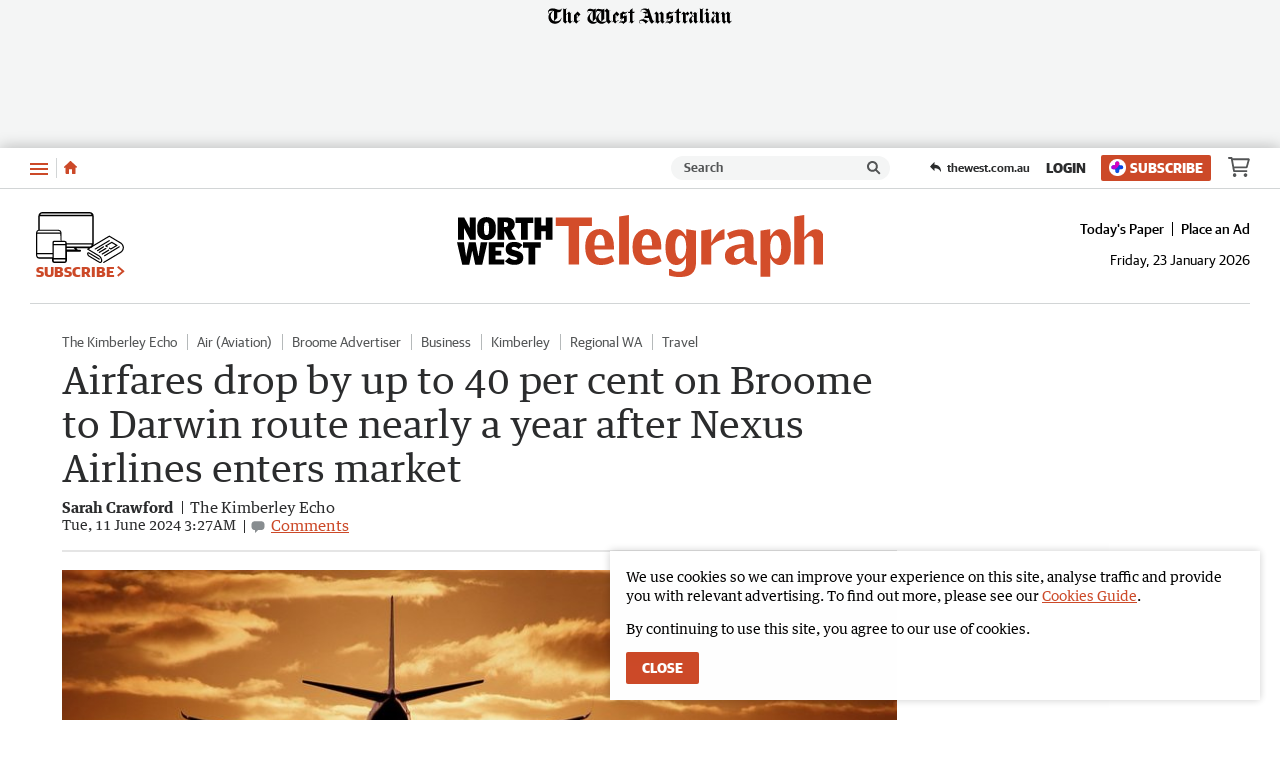

--- FILE ---
content_type: application/javascript
request_url: https://www.northwesttelegraph.com.au/static/js/Embed-amp_bef3783b666cc9924ad4.js
body_size: 4941
content:
(()=>{(window.__LOADABLE_LOADED_CHUNKS__=window.__LOADABLE_LOADED_CHUNKS__||[]).push([[6],{1001:function(k,i,r){"use strict";r.r(i),r.d(i,"youtubeVideoId",function(){return H}),r.d(i,"AmpEmbedly",function(){return z}),r.d(i,"AmpEmbed",function(){return U});var c=r(629),l=r(0),t=r.n(l),o=r(20),s=r(428),h=r(449),E=r(264),d=r(634),p=r(2),w=r(8),P=r(13),b=r(6),$=Object.defineProperty,S=Object.prototype.hasOwnProperty,f=Object.getOwnPropertySymbols,g=Object.prototype.propertyIsEnumerable,O=(e,n,a)=>n in e?$(e,n,{enumerable:!0,configurable:!0,writable:!0,value:a}):e[n]=a,Z=(e,n)=>{for(var a in n||(n={}))S.call(n,a)&&O(e,a,n[a]);if(f)for(var a of f(n))g.call(n,a)&&O(e,a,n[a]);return e};const y=Object(p.a)("div",{target:"ehug3830",label:"StyledContent"})(({theme:e})=>Z({marginBottom:Object(b.a)(e,{fallback:w.b.perthnow.margins.md,perthnow:w.b.thewest.margins.md})},P.a),""),ee=e=>t.a.createElement(y,null,t.a.createElement(d.a,{width:void 0,height:e.height,src:e.link,frameborder:e.frameborder,layout:"fixed-height",allowSameOrigin:!0,allowPopups:!0,allowForms:!1}));var C=r(112);const te=Object(C.a)("facebook"),re=e=>t.a.createElement(te,{width:e.width,height:e.height,layout:"responsive","data-href":e.url}),ne=Object(C.a)("instagram"),ae=e=>t.a.createElement(y,null,t.a.createElement(ne,{"data-shortcode":e.shortCode,width:e.size,height:e.size,layout:"responsive"})),L="/embed",ie=e=>e.indexOf(L)===-1?`${e}${L}`:e,le=e=>t.a.createElement(y,null,t.a.createElement(d.a,{width:void 0,height:e.height,src:ie(e.link),frameborder:e.frameborder,layout:"fixed-height",allowSameOrigin:!0,allowPopups:!0,allowForms:!1}));var oe=r(235);const ce=e=>t.a.createElement(oe.a,{onEvent:e.onEvent,intentions:[{kind:"link",href:e.link,index:0,length:23}],text:"Click here to enter now"}),se=Object(C.a)("twitter"),ue=e=>t.a.createElement(se,{width:e.width,height:e.height,layout:"responsive","data-tweetid":e.tweetId}),de=Object(C.a)("youtube"),me=e=>t.a.createElement(y,null,t.a.createElement(de,{width:e.width,height:e.height,layout:"responsive","data-videoid":e.videoId}));var T=r(3563);const he=e=>{const n=Object(T.a)(e.link,e.theme);return t.a.createElement(y,null,t.a.createElement(d.a,{width:void 0,height:n.height,src:n.src,frameborder:0,layout:"fixed-height",allowSameOrigin:!0,allowPopups:!0,allowForms:!1}))},fe=e=>e.indexOf("https://datawrapper.dwcdn.net/")>=0,be=e=>t.a.createElement(d.a,{width:797,height:500,src:e.link,frameborder:0,layout:"responsive",allowSameOrigin:!0,allowPopups:!0,allowForms:!1,resizable:!0,noFallback:!0},t.a.createElement("div",{overflow:!0,tabIndex:0,role:"button","aria-label":"View more"},"View more"));var A=r(1);const pe=Object(p.a)("span",{target:"efuobra1",label:"StyledSpan"})({width:"100%",marginLeft:Object(A.a)(5),fontWeight:700,textTransform:"uppercase",color:"#464646",fontFamily:"Oxygen, Arial",fontSize:Object(A.a)(13)},""),ge=Object(p.a)("div",{target:"efuobra0",label:"StyledDiv"})({display:"flex",alignItems:"center",paddingTop:Object(A.a)(5),paddingBottom:Object(A.a)(7)},""),we=e=>{const n="embed?auto=1";return e[e.length-1]!=="/"?`${e}/${n}`:`${e}${n}`},Oe=e=>t.a.createElement(y,null,t.a.createElement(ge,null,t.a.createElement(h.a,{layout:"fixed",height:16,width:16,src:"https://public.flourish.studio/favicon.ico",alt:"Flourish"}),t.a.createElement(pe,null,"Flourish")),t.a.createElement(d.a,{width:797,height:500,src:we(e.link),frameborder:0,layout:"responsive",allowSameOrigin:!0,allowPopups:!0,allowForms:!1,resizable:!0,noFallback:!0})),ye=e=>t.a.createElement(y,null,t.a.createElement(s.a,{blogId:e.id,provider:s.b})),Ee=e=>t.a.createElement(y,null,t.a.createElement(d.a,{width:void 0,height:e.height,src:e.link,frameborder:e.frameborder,layout:"fixed-height",allowSameOrigin:!0,allowPopups:!0,allowForms:!1}));var ve=r(282);const xe=Object(o.h)(e=>t.a.createElement(ve.a.Consumer,null,n=>t.a.createElement(y,null,t.a.createElement("a",{href:`https://${n.publicHostname}${e.location.pathname.replace(".amp","")}`},"To vote on the survey, please view on our full website")))),ke=e=>t.a.createElement(y,null,t.a.createElement(d.a,{height:e.height,width:e.width,layout:"responsive",allowSameOrigin:!0,allowPopups:!0,allowForms:!0,src:e.link,resizable:e.resizable}));var W=r(3562);const je=e=>e.indexOf("Widgets/BroadbandProduct/Embed")>0||e.indexOf("Widgets/Tablet/Embed")>0||e.indexOf("Widgets/Phone/Embed")>0?500:325,B=e=>t.a.createElement(y,null,t.a.createElement(d.a,{width:500,height:je(e.link),src:Object(W.a)(e.link,!0),frameborder:0,layout:"responsive",allowSameOrigin:!0,allowPopups:!0,allowForms:!0,resizable:!0,noFallback:!0,innerHtml:()=>t.a.createElement("div",{overflow:"true"})}));B.displayName="AmpWhistleOut";var Pe=r(3568),Se=r(3462),$e=(e,n,a)=>new Promise((v,u)=>{var x=j=>{try{F(a.next(j))}catch(_){u(_)}},m=j=>{try{F(a.throw(j))}catch(_){u(_)}},F=j=>j.done?v(j.value):Promise.resolve(j.value).then(x,m);F((a=a.apply(e,n)).next())});const Fe="2ac17161f707456d853e010bafc56489";function _e(e,n){return $e(this,null,function*(){const a="https://api.embedly.com/1/oembed?",v=`url=${encodeURIComponent(e)}&key=${Fe}&scheme=https`;try{const u=yield fetch(`${a}${v}`);if(u.status!==200){n.warn({status:u.status,link:e},"Embedly call failed");return}return yield u.json()}catch(u){const x=Object(Se.a)(u);n.error({api:a,params:v,link:e,err:x},"Embedly call failed");return}})}function Ie(e){return`embed-${e}`}var Ce=r(3570),Ae=r(3583),ze=r(3572),D=r(3571),Le=r(3582);const Te=e=>e?new RegExp(/open.spotify.com\/((episode)|(show)|(artist))\//).exec(e)==null?80:null:80;var K=r(3569),We=r(3581),Be=r(3584),De=Object.defineProperty,Ke=Object.prototype.hasOwnProperty,R=Object.getOwnPropertySymbols,Re=Object.prototype.propertyIsEnumerable,q=(e,n,a)=>n in e?De(e,n,{enumerable:!0,configurable:!0,writable:!0,value:a}):e[n]=a,N=(e,n)=>{for(var a in n||(n={}))Ke.call(n,a)&&q(e,a,n[a]);if(R)for(var a of R(n))Re.call(n,a)&&q(e,a,n[a]);return e};const H=e=>{const n=/^.*(?:(?:youtu.be\/)|(?:v\/)|(?:\/u\/\w\/)|(?:embed\/)|(?:watch\?))\??v?=?([^#&?]*).*/,a=e.match(n);if(a&&!!a[1]){const v=a[1];if(v.length===11)return v}};class z extends t.a.Component{constructor(n,a){super(n);const{link:v,log:u}=n;this.logger=u,a.getWorkResult(this.getKey())||a.registerWork(this.getKey(),_e(v,u))}getKey(){return Ie(this.props.link)}render(){this.logger.info({embedlyLink:this.props.link},"Calling Embedly from AMP context");const{link:n,heightOverride:a,layout:v}=this.props,u=this.context.getWorkResult(this.getKey());if(!u)return t.a.createElement(y,null,t.a.createElement("a",{href:n},n));const x=u.html;let m=u.thumbnail_url;m||(m="https://cdn.embed.ly/logos/embedly-powered-large-light.png");const F=/src="([^"]+)"/.exec(x),j=a||u.height,_=a?{layout:"fixed-height",width:void 0,height:a}:{layout:v,width:u.width,height:j};if(F&&F.length===2){const Ne=F[1];return t.a.createElement(y,null,t.a.createElement(d.a,N(N({},_),{allowSameOrigin:!0,allowPopups:!0,allowForms:!0,src:Ne,frameborder:0}),m&&t.a.createElement(h.a,{src:m,width:u.width,height:j,layout:"fill",placeholder:!0})))}const I=u.url,V=u.provider_name,qe=u.provider_url,{title:X,description:Y}=u,G=u.thumbnail_width,J=u.thumbnail_height,Q=u.thumbnail_url;return I&&V&&X&&Y?t.a.createElement(Pe.b,null,t.a.createElement("div",null,t.a.createElement("span",null,t.a.createElement("strong",null,V))," | ",t.a.createElement("span",null,X)),t.a.createElement("div",null,t.a.createElement("span",{className:"embed-fallback-desc"},Y)),Q&&G&&J?t.a.createElement(t.a.Fragment,null,t.a.createElement("div",null,t.a.createElement("a",{href:I},t.a.createElement(E.a,{src:Q,width:G,height:J}))),t.a.createElement("a",{className:"embed-fallback-url",href:I},`View on ${qe}`)):t.a.createElement("a",{href:I},I)):null}}z.contextType=c.a;const M="2ac17161f707456d853e010bafc56489",U=({link:e,log:n,onEvent:a})=>{const v=Object(o.g)(),u=250,x=300;if(Object(We.b)(e))return t.a.createElement(xe,null);if(Object(K.a)(e)){const m=Object(K.b)(e);if(m)return t.a.createElement(ue,{width:x,height:u,tweetId:m})}else{if(Object(Ce.c)(e))return t.a.createElement(re,{width:300,height:250,url:e});if(Object(D.b)(e)){const{shortCode:m}=Object(D.c)(e);if(m)return t.a.createElement(ae,{size:x,shortCode:m})}else if(e.indexOf("youtube")>=0||e.indexOf("youtu.be")>=0){const m=H(e);if(m!==void 0)return t.a.createElement(me,{width:x,height:u,videoId:m})}else{if(e.indexOf("omny.fm")>=0)return t.a.createElement(le,{link:e,height:180,frameborder:0});if(e.indexOf("download.pwc")>=0)return t.a.createElement(ee,{link:e,height:650,frameborder:0});if(e.indexOf("shortstack")>=0)return t.a.createElement(ce,{link:e,onEvent:a});if(Object(s.d)(e)){const m=Object(s.c)(e);if(m)return t.a.createElement(ye,{id:m})}else{if(Object(Le.a)(e)||Object(Ae.a)(e))return null;if(Object(Be.b)(e))return t.a.createElement(ke,{link:e,height:400,width:x,resizable:!0});if(Object(W.b)(e))return t.a.createElement(B,{link:e});if(Object(T.b)(e))return t.a.createElement(he,{link:e});if(e.indexOf("spotify.com")>=0){const m=Te(e);return t.a.createElement(z,{link:e,width:x,heightOverride:m||300,layout:"fixed",apiKey:M,log:n})}else{if(Object(ze.b)(e))return t.a.createElement(Oe,{link:e});if(e.indexOf("app.sli.do")>=0)return t.a.createElement(Ee,{link:e,height:560,frameborder:0});if(fe(e))return t.a.createElement(be,{link:e})}}}}return t.a.createElement(z,{link:e,width:x,layout:"responsive",apiKey:M,log:n})};var He=i.default=U},3562:function(k,i,r){"use strict";r.d(i,"b",function(){return l}),r.d(i,"a",function(){return t});const c="https://7news.whistleout.com.au/Widgets/",l=o=>o.indexOf("whistleout.com.au/Widgets")>0,t=(o,s)=>{const h=s?"Amp":"IFrame";return(o.indexOf("?")>=0?o.replace("?",`/${h}?`):`${o}/${h}`).replace("https://www.whistleout.com.au","https://7news.whistleout.com.au")}},3563:function(k,i,r){"use strict";r.d(i,"b",function(){return c}),r.d(i,"a",function(){return l});const c=t=>t.indexOf("https://play.acast.com/s/")>=0,l=(t,o="light")=>{const s=t.replace("https://play.acast.com/s/","");return s.indexOf("/")!==-1?{src:`https://embed.acast.com/${s}?theme=${o}`,height:188}:{src:`https://embed.acast.com/${s}?feed=true&theme=${o}`,height:375}}},3568:function(k,i,r){"use strict";r.d(i,"a",function(){return w}),r.d(i,"d",function(){return P}),r.d(i,"e",function(){return b}),r.d(i,"c",function(){return $}),r.d(i,"b",function(){return S});var c=r(2),l=r(1),t=r(13),o=Object.defineProperty,s=Object.prototype.hasOwnProperty,h=Object.getOwnPropertySymbols,E=Object.prototype.propertyIsEnumerable,d=(f,g,O)=>g in f?o(f,g,{enumerable:!0,configurable:!0,writable:!0,value:O}):f[g]=O,p=(f,g)=>{for(var O in g||(g={}))s.call(g,O)&&d(f,O,g[O]);if(h)for(var O of h(g))E.call(g,O)&&d(f,O,g[O]);return f};const w=Object(c.a)("div",{target:"e1kmsqkc4",label:"StyledEmbed"})(({embedLink:f,theme:g})=>p(p({position:"relative",clear:"both",margin:Object(l.a)(g.margins.md,0)},t.a),{"&.embed iframe":{display:"flex"}}),""),P=Object(c.a)(w,{target:"e1kmsqkc3",label:"StyledInstagramEmbed"})(({theme:f})=>({[`@media (max-width: ${320+f.margins.md*2}px)`]:{marginLeft:Object(l.a)(-f.margins.md)}}),""),b=Object(c.a)(w,{target:"e1kmsqkc2",label:"StyledTwitterEmbed"})(({theme:f})=>({".twitter-tweet":{marginLeft:"auto",marginRight:"auto"}}),""),$=Object(c.a)(w,{target:"e1kmsqkc1",label:"StyledFacebookEmbed"})(({theme:f})=>({textAlign:"center"}),""),S=Object(c.a)("div",{target:"e1kmsqkc0",label:"StyledEmbedlyFallback"})({padding:Object(l.a)(5),div:{marginBottom:Object(l.a)(10)},".embed-fallback-desc":{fontSize:Object(l.a)(14)},".embed-fallback-url":{fontSize:Object(l.a)(14),color:"#1a95b3"}},"")},3569:function(k,i,r){"use strict";r.d(i,"a",function(){return c}),r.d(i,"b",function(){return l});function c(t){return t.indexOf("twitter.com")>=0||t.indexOf("x.com")>=0}function l(t){if(!c(t))return!1;const o=t.match(/.*\/status\/(\d+).*/);return!o||!o[1]?!1:o[1]}},3570:function(k,i,r){"use strict";r.d(i,"c",function(){return c}),r.d(i,"a",function(){return l}),r.d(i,"b",function(){return o});function c(s){return s.indexOf("https://www.facebook.com")>=0}function l(s){const h=/.*(\/videos\/|\/video.php\?)+.*/.exec(s);if(h&&h[0])return"oembed_video";const E=/.*(\/posts\/|\/activity\/|\/questions\/|\/notes\/|\/photos\/|\/photo.php\?|\/permalink.php\?|\/media\/set\?)+.*/.exec(s);return E&&E[0]?"oembed_post":"oembed_page"}let t=null;function o(s){t&&(clearTimeout(t),t=null),t=setTimeout(()=>{FB.init({appId:s,status:!1,xfbml:!0,version:"v2.7"})},200)}},3571:function(k,i,r){"use strict";r.d(i,"b",function(){return c}),r.d(i,"c",function(){return l}),r.d(i,"a",function(){return o});function c(s){return s.indexOf("instagram")>=0||s.indexOf("instagr.am")>=0}function l(s){try{const h=/^(?:.*\/(p|tv|reel)\/)([\d\w\-_]+)/,E=/^(?:.*\/guide\/[\w\-_]+)([a-z]+.)([\d_]*)/,d=h.exec(s)||E.exec(s);return{url:d&&d[0],shortCode:d&&d[2]}}catch(h){return{url:null,shortCode:null}}}let t=null;function o(){t&&(clearTimeout(t),t=null),t=setTimeout(()=>{instgrm.Embeds.process()},200)}},3572:function(k,i,r){"use strict";r.d(i,"b",function(){return c}),r.d(i,"a",function(){return l});const c=t=>t.indexOf("https://public.flourish.studio/")>=0;function l(t){return t.replace("https://public.flourish.studio/","").slice(0,-1)+""}},3581:function(k,i,r){"use strict";r.d(i,"b",function(){return h}),r.d(i,"a",function(){return d});var c=r(380),l=r(104),t=r(0),o=r.n(t),s=r(561);typeof window!="undefined"&&!window.SMCX&&(window.SMCX=[]);const h=p=>p.indexOf("surveymonkey.com/collect")>=0,E=({link:p})=>{const w=o.a.useRef(null);return o.a.useEffect(()=>{if(w.current){const P=document.createElement("script");P.id="smcx-sdk",P.src=p,w.current.appendChild(P)}},[p]),o.a.createElement("div",{ref:w})},d=({link:p})=>Object(c.a)({consentRequiredLevel:l.a.Analytics|l.a.Advertising})?o.a.createElement(E,{link:p}):o.a.createElement(s.a,null)},3582:function(k,i,r){"use strict";r.d(i,"a",function(){return c});function c(l){return l.indexOf("liveblog:")===0}},3583:function(k,i,r){"use strict";r.d(i,"a",function(){return c});function c(l){return l.indexOf("fanhubmedia")!==-1||l==="http://www.thegame.com.au"||l==="http://www.thegame.com.au/"}},3584:function(k,i,r){"use strict";r.d(i,"a",function(){return E}),r.d(i,"b",function(){return d});var c=r(421),l=r(104),t=r(0),o=r.n(t),s=r(561);const h="//xd.wayin.com/ui/ngx.embed.min.js",E=({link:b})=>{const[$]=Object(c.b)({consentRequiredLevel:l.a.Analytics|l.a.Advertising,consentMet:{src:h}});if($===c.a.NotConsented)return o.a.createElement(s.a,null);if(!p(b)||$!==c.a.Success)return null;const S=w(b),f=P(S);return o.a.createElement("iframe",{src:S,frameBorder:"0",scrolling:"no",width:"100%",height:"auto",id:`ngxFrame${f}`})};function d(b){return b.indexOf("xd.wayin.com")>=0}function p(b){return!(!b||b.indexOf("display/container/dc/")===-1)}function w(b){return b.indexOf("?mode=responsive")===-1?`${b}?mode=responsive`:b}function P(b){const $=/.{8}-.{4}-.{4}-.{4}-.{12}/g,S=b.match($);return S?S[0]:""}}}]);})();

//# sourceMappingURL=Embed-amp_bef3783b666cc9924ad4.js.map

--- FILE ---
content_type: application/javascript
request_url: https://www.northwesttelegraph.com.au/static/js/manifest_d99db1f7801a7274bedf.js
body_size: 2247
content:
(()=>{(function(m){function v(e){for(var r=e[0],o=e[1],c=e[2],t,n,f=0,s=[];f<r.length;f++)n=r[f],Object.prototype.hasOwnProperty.call(d,n)&&d[n]&&s.push(d[n][0]),d[n]=0;for(t in o)Object.prototype.hasOwnProperty.call(o,t)&&(m[t]=o[t]);for(w&&w(e);s.length;)s.shift()();return b.push.apply(b,c||[]),g()}function g(){for(var e,r=0;r<b.length;r++){for(var o=b[r],c=!0,t=1;t<o.length;t++){var n=o[t];d[n]!==0&&(c=!1)}c&&(b.splice(r--,1),e=a(a.s=o[0]))}return e}var p={},d={34:0},b=[];function _(e){return a.p+"static/js/"+({"0":"TheWestLiveBillboard","1":"masthead-countryman","2":"masthead-pilbara-news","3":"vendors~TheWestLiveBillboard","4":"ArticleVideo-web~BaseTheWest-amp","5":"ArticleVideo-web","6":"Embed-amp","7":"masthead-busselton-dunsborough-times","8":"masthead-geraldton-guardian","9":"masthead-great-southern-herald","10":"masthead-kalgoorlie-miner","11":"masthead-narrogin-observer","12":"BaseTheWest-amp","13":"BullsNBearsLogo","14":"Embed-rss","15":"Embed-web","16":"Facebook-web","17":"FederalElectionInArticleBanner","18":"Instagram-web","19":"PollieRaterBanner","20":"PollieRaterDriverBanner","21":"PollieRaterInArticleBanner","22":"PuzzleListing","23":"RegionalsSwgPromoPage","24":"RegistrationWall","25":"Shortstack","26":"SportBreachCallToAction","27":"SwmPlayerProvider","28":"Taboola-amp","29":"Taboola-web","30":"TheWestTermsContent","31":"TwitterEmbed-web","32":"UpgradeApp","35":"masthead-genwest","36":"our-publication","37":"vendors~Embed-web","38":"vendors~Shortstack","39":"vendors~SwmPlayerProvider","40":"vendors~tanstack-react-query-devtools-build-lib-index-prod"}[e]||e)+"_"+{"0":"d7ab788ca2bfe1040a7e","1":"ecf557ee32b97f42ca7b","2":"700dd9854d7b1cc371f9","3":"2f1450ca96b685464582","4":"eaf0a5d469af8815289d","5":"41af7adf4d40dab1ecec","6":"bef3783b666cc9924ad4","7":"ff18002373efea41e675","8":"e54233305a59d5f39864","9":"c61f86eae60ebb23c444","10":"6527805949df9f4a21fa","11":"7da3e418358d0407d46e","12":"1c3b0587a43de56ad473","13":"6f5c7db500c22bed2b00","14":"1428ddcee6d3253c1619","15":"b8ccbe4543d612884b2c","16":"0a0439961a5f91dda7e6","17":"555a45df6143f0d597ea","18":"2b573eac1a0832e9b4ac","19":"98f8c2ed0dd6f9d49ddc","20":"cf510f433308e7556d0d","21":"552fede4880cf6cd12a3","22":"298ecc4d6b1536795843","23":"dd07864d9791fc866a8f","24":"fd175d4af2c2a162eaa9","25":"cc921c54ef3e068b4f68","26":"c0c56212af087f5e23cd","27":"58bf070ae19a780d71b7","28":"5556f2d834028db727f6","29":"e16c0d0b19d80bb1de96","30":"7d6365fe37b2f8064211","31":"ee46a4b10db698528810","32":"23105fab63870c2f3931","35":"fba0b1c6b9e3d2a1413d","36":"6b2b499a557744a11ab6","37":"ae2bb3457d7363c9bf76","38":"104542f4e06abd75c21e","39":"2137e65ec1d398053571","40":"bd36d5f0e273ab4bd9ff"}[e]+".js"}function a(e){if(p[e])return p[e].exports;var r=p[e]={i:e,l:!1,exports:{}};return m[e].call(r.exports,r,r.exports,a),r.l=!0,r.exports}a.e=function(e){var r=[],o=d[e];if(o!==0)if(o)r.push(o[2]);else{var c=new Promise(function(i,u){o=d[e]=[i,u]});r.push(o[2]=c);var t=document.createElement("script"),n;t.charset="utf-8",t.timeout=120,a.nc&&t.setAttribute("nonce",a.nc),t.src=_(e);var f=new Error;n=function(i){t.onerror=t.onload=null,clearTimeout(s);var u=d[e];if(u!==0){if(u){var y=i&&(i.type==="load"?"missing":i.type),P=i&&i.target&&i.target.src;f.message="Loading chunk "+e+` failed.
(`+y+": "+P+")",f.name="ChunkLoadError",f.type=y,f.request=P,u[1](f)}d[e]=void 0}};var s=setTimeout(function(){n({type:"timeout",target:t})},12e4);t.onerror=t.onload=n,document.head.appendChild(t)}return Promise.all(r)},a.m=m,a.c=p,a.d=function(e,r,o){a.o(e,r)||Object.defineProperty(e,r,{enumerable:!0,get:o})},a.r=function(e){typeof Symbol!="undefined"&&Symbol.toStringTag&&Object.defineProperty(e,Symbol.toStringTag,{value:"Module"}),Object.defineProperty(e,"__esModule",{value:!0})},a.t=function(e,r){if(r&1&&(e=a(e)),r&8||r&4&&typeof e=="object"&&e&&e.__esModule)return e;var o=Object.create(null);if(a.r(o),Object.defineProperty(o,"default",{enumerable:!0,value:e}),r&2&&typeof e!="string")for(var c in e)a.d(o,c,function(t){return e[t]}.bind(null,c));return o},a.n=function(e){var r=e&&e.__esModule?function(){return e.default}:function(){return e};return a.d(r,"a",r),r},a.o=function(e,r){return Object.prototype.hasOwnProperty.call(e,r)},a.p="/",a.oe=function(e){throw console.error(e),e};var l=window.__LOADABLE_LOADED_CHUNKS__=window.__LOADABLE_LOADED_CHUNKS__||[],O=l.push.bind(l);l.push=v,l=l.slice();for(var h=0;h<l.length;h++)v(l[h]);var w=O;g()})([]);})();

//# sourceMappingURL=manifest_d99db1f7801a7274bedf.js.map

--- FILE ---
content_type: application/javascript
request_url: https://www.northwesttelegraph.com.au/static/js/Embed-web_b8ccbe4543d612884b2c.js
body_size: 4093
content:
(()=>{(window.__LOADABLE_LOADED_CHUNKS__=window.__LOADABLE_LOADED_CHUNKS__||[]).push([[15],{1043:function(w,v,n){"use strict";n.r(v),n.d(v,"WebEmbed",function(){return M});var f=n(0),t=n.n(f),d=n(428),r=n(3568),h=n(380),b=n(104),p=n(561);const T="/embed",F=e=>e.indexOf(T)===-1?`${e}`:e,W=e=>e.indexOf("download.pwc")>=0,z=e=>Object(h.a)({consentRequiredLevel:b.a.Analytics|b.a.Advertising})?t.a.createElement("iframe",{width:"100%",height:"700px",frameBorder:0,scrolling:"no",src:F(e.link),sandbox:"allow-same-origin allow-popups allow-scripts"}):t.a.createElement(p.a,null);var j=n(820),k=n(3618),N=n(3584),y=n(421);const K=b.a.Analytics|b.a.Advertising,H=({link:e,log:a,className:o})=>{const[c,l]=t.a.useState(null),[i,u]=Object(y.b)({consentRequiredLevel:K,consentMet:{src:"https://cdn.embedly.com/widgets/platform.js"}});return t.a.useEffect(()=>{i===y.a.Success&&G()&&c&&(embedly("card",c),a&&a.info({link:e},"Embedly card loaded, web or app render"))},[i,c,a,e]),u?null:i===y.a.NotConsented?t.a.createElement(p.a,null):t.a.createElement(r.a,{className:`${o} ${V(e)}`,embedLink:e},t.a.createElement("a",{href:e,ref:m=>l(m),className:"js-embed","data-card-key":"2ac17161f707456d853e010bafc56489","data-card-controls":"0","data-card-width":"100%"},"Loading content..."))};function V(e){const a="embed";return e.indexOf("spotify.com")>=0?`spotify-embed ${a}`:a}function G(){return typeof embedly!="undefined"}var J=n(3621),A=n(3563),Q=n(3570),X=n(3583),L=n(3572),$=n(3571),Y=n(3582);function Z(e){return e.indexOf("tiktok.com")>=0}var q=n(3569),O=n(3562),_=n(3620),ee=n(3619);const te=e=>{if(!Object(h.a)({consentRequiredLevel:b.a.Analytics|b.a.Advertising}))return t.a.createElement(p.a,null);const a=Object(A.a)(e.link,e.theme);return t.a.createElement("iframe",{width:"100%",height:`${a.height}px`,frameBorder:0,src:a.src,sandbox:"allow-same-origin allow-popups allow-scripts"})};var ne=n(2);const ae=e=>e.indexOf("datawrapper.dwcdn.net")>=0,re=e=>{const a=e.split("/");return{id:a[3],version:a[4]}};function x(e){if(typeof e.data["datawrapper-height"]!="undefined"){const a=document.querySelectorAll("iframe");for(const o in e.data["datawrapper-height"])for(let c=0;c<a.length;c++)if(a[c].contentWindow===e.source){const l=a[c];l.style.height=e.data["datawrapper-height"][o]+"px"}}}const le=({link:e,chartId:a,chartVersion:o})=>{const c=t.a.useRef(null);return t.a.useEffect(()=>(window.addEventListener("message",x),function(){window.removeEventListener("message",x)}),[e]),t.a.createElement(ce,{ref:c,"aria-label":"Datawrapper Chart",id:`datawrapper-chart-${a}`,src:`https://datawrapper.dwcdn.net/${a}/${o}/`,scrolling:"no",frameBorder:"0",height:"360"})},oe=({link:e})=>{if(!Object(h.a)({consentRequiredLevel:b.a.Analytics|b.a.Advertising}))return t.a.createElement(p.a,null);const a=re(e);return t.a.createElement(le,{link:e,chartId:a.id,chartVersion:a.version})},ce=Object(ne.a)("iframe",{target:"e1nky4zn0",label:"StyledIframe"})(()=>({width:0,minWidth:"100% !important",border:"none"}),"");var se=n(156),ie=n(90),de=(e,a,o)=>new Promise((c,l)=>{var i=s=>{try{m(o.next(s))}catch(E){l(E)}},u=s=>{try{m(o.throw(s))}catch(E){l(E)}},m=s=>s.done?c(s.value):Promise.resolve(s.value).then(i,u);m((o=o.apply(e,a)).next())});const S="https://public.flourish.studio/resources/embed.js";function me(){if(typeof window!="undefined"&&(window.Flourish===void 0&&(window.Flourish={disable_autoload:!0}),window.Flourish.disable_autoload=!0,!Object(se.k)(S))){const e=document.createElement("script");e.src=S,document.body.appendChild(e)}}function ue(e){return de(this,null,function*(){for(var a;!window.FlourishLoaded||!((a=window==null?void 0:window.Flourish)==null?void 0:a.loadEmbed);)yield Object(ie.c)(10);window.Flourish.loadEmbed(e)})}var he=e=>{const a=Object(f.useRef)(null),o=Object(L.a)(e.link);return me(),Object(f.useEffect)(()=>{typeof window!="undefined"&&a.current&&ue(a.current)},[a]),t.a.createElement("div",null,t.a.createElement("div",{ref:a,className:"flourish-embed","data-src":o}))},R=n(14),be=n(8),fe=n(1);const Ee=e=>e.indexOf("app.sli.do")>=0,ve=e=>Object(h.a)({consentRequiredLevel:b.a.Analytics|b.a.Advertising})?Object(R.c)("iframe",{css:{marginBottom:e.verticalSpacing&&Object(fe.a)(be.b.thewest.margins[e.verticalSpacing])},width:e.width?`${e.width}px`:"100%",height:e.height?`${e.height}px`:"100%",style:{minHeight:560},frameBorder:0,src:e.link,sandbox:"allow-same-origin allow-popups allow-scripts"}):Object(R.c)(p.a,null);var C=n(146),I=n(73),pe=(e,a,o)=>new Promise((c,l)=>{var i=s=>{try{m(o.next(s))}catch(E){l(E)}},u=s=>{try{m(o.throw(s))}catch(E){l(E)}},m=s=>s.done?c(s.value):Promise.resolve(s.value).then(i,u);m((o=o.apply(e,a)).next())});const ye=e=>e.indexOf("spotify.com")>=0,we=({link:e})=>{const a=t.a.useContext(C.a),[o,c]=t.a.useState(""),l=Object(h.a)({consentRequiredLevel:b.a.Analytics|b.a.Advertising});return t.a.useEffect(()=>{function i(){return pe(this,null,function*(){try{const u=encodeURIComponent(e),m=(yield(yield fetch(`https://open.spotify.com/oembed?url=${u}`)).json()).html;m&&c(m)}catch(u){a.debug({error:u,link:e},"Error loading spotify post")}})}i()},[l,e,a]),l?o?o?t.a.createElement("div",{dangerouslySetInnerHTML:{__html:o}}):null:t.a.createElement(I.a,{href:e,openInNewWindow:!0},"Loading Facebook Embed"):t.a.createElement(p.a,null)};var P=n(3581),ge=n(3622),Oe=(e,a,o)=>new Promise((c,l)=>{var i=s=>{try{m(o.next(s))}catch(E){l(E)}},u=s=>{try{m(o.throw(s))}catch(E){l(E)}},m=s=>s.done?c(s.value):Promise.resolve(s.value).then(i,u);m((o=o.apply(e,a)).next())});const je="https://www.tiktok.com/embed.js";var ke=({link:e})=>{const a=t.a.useContext(C.a),[o,c]=t.a.useState(""),l=Object(h.a)({consentRequiredLevel:b.a.All});return t.a.useEffect(()=>{function i(){return Oe(this,null,function*(){try{const u=encodeURIComponent(e),m=(yield(yield fetch(`https://www.tiktok.com/oembed?url=${u}`)).json()).html;m&&c(m)}catch(u){a.debug({error:u,link:e},"Error loading tikTok post")}})}i()},[e,a]),l?o?t.a.createElement(t.a.Fragment,null,t.a.createElement(ge.a,null,t.a.createElement("script",{id:"ttEmbedder",async:!0,src:je})),t.a.createElement("div",{dangerouslySetInnerHTML:{__html:o}})):t.a.createElement(I.a,{href:e,openInNewWindow:!0},"Loading TikTok Post"):t.a.createElement(p.a,null)};const Ne=({link:e})=>{const[a,o]=t.a.useState("264px"),[c,l]=Object(y.b)({consentRequiredLevel:b.a.Advertising|b.a.Analytics,consentMet:{src:"https://www.whistleout.com.au/js/responsive/es5.min.js"}}),i=m=>{const{data:s}=m;s&&s.hasOwnProperty("sentinel")&&s.sentinel==="whistleout-widget"&&s.url===Object(O.a)(e)&&o(s.height+"px")};Object(f.useEffect)(()=>(typeof window!="undefined"&&window.addEventListener&&window.addEventListener("message",i,!1),()=>{window.removeEventListener("message",i,!1)}),[]);const u=Object(O.a)(e);return c===y.a.NotConsented?t.a.createElement(p.a,null):!u||c!==y.a.Success||l?null:t.a.createElement("iframe",{src:u,scrolling:"no",frameBorder:0,height:a,width:"100%"})};var Ae=n(3617),Le=n(238);const $e=e=>e.indexOf("form.typeform")>=0;function xe(e){const a=Object(Le.split)(e,"/");return a[a.length-1]}const Se=e=>{const a=xe(e.link);return t.a.createElement(Ae.Widget,{id:a,autoResize:!0,disableScroll:!0,lazy:!0,noHeading:!0})};var D=n(803),Re=n(1001);const Ce=e=>e.indexOf("youtube.com")>=0,Ie=e=>{const a=Object(Re.youtubeVideoId)(e.link);return t.a.createElement("div",{style:{boxSizing:"border-box"}},t.a.createElement("iframe",{id:"player",src:`https://www.youtube.com/embed/${a}`,frameBorder:"0",sandbox:"allow-scripts allow-same-origin",allowFullScreen:!0,scrolling:"no",allow:"autoplay; fullscreen; encrypted-media; picture-in-picture",style:{aspectRatio:"16/9",width:"100%"}}))};function Pe(e){return De(e)||B(e)}function De(e){return e.includes("embeds://elections-electorate/federal/")}function B(e){return e.includes("embeds://elections-electorate/state/")}function Be(e){const a=e.replace("embeds://elections-electorate/","").split("/");try{let o=1;const c=a[0];let l;c==="state"?(l=`state-${a[1].toLowerCase()}`,o=2):l="federal";const i=Number(a[o++]),u=a[o++];return{type:l,year:i,electorate:u}}catch(o){throw new Error(`Invalid electorate link: ${e}, refer to the documentation for the correct format`)}}function Ue(e){let a;return e.type==="federal"?a=`federal-election-${e.year}`:a=`${e.type.replace("state-","")}-election-${e.year}`,{electionId:a,electionData:void 0,logo:{mobile:"logo-mobile-not-needed"},meta:{}}}var Me=n(282),U=n(37),Te=n(413),Fe=n(33);const We=({link:e,onEvent:a})=>{const o=B(e);let c,l;const i=Object(f.useContext)(Me.a),{imageBaseUrl:u}=i;try{c=Be(e),l=Ue(c)}catch(g){c=void 0}const m=t.a.useCallback(g=>({type:g,originator:"election-embed",payload:{url:window.location.href,embedUrl:e,embedType:c==null?void 0:c.type,target:c==null?void 0:c.electorate}}),[c,e]),s=t.a.useCallback(g=>{a(m(g))},[a,m]),E=Object(Fe.b)({loading:!1,available:()=>s(U.a.embedViewed)});return l?t.a.createElement(Te.a,{isState:o,electorateName:c?c.electorate:"UNKNOWN",electionDefinition:l,mainRef:c?E:void 0,fireClickEvent:()=>{c&&s(U.a.embedClicked)},imageBaseUrl:u}):null},M=({link:e,log:a,onEvent:o,adUnitPath:c,className:l})=>{if(!e||Object(Y.a)(e)||Object(X.a)(e))return null;if(Object(A.b)(e))return t.a.createElement(r.a,{className:`${l} embed`},t.a.createElement(te,{link:e}));if(Object(O.b)(e))return t.a.createElement(r.a,{className:`${l} embed`},t.a.createElement(Ne,{link:e}));if(Object(P.b)(e))return t.a.createElement(r.a,{className:`${l} embed`},t.a.createElement(P.a,{link:e}));if(Object(j.b)(e))return t.a.createElement(r.a,{className:`${l} embed`},t.a.createElement(j.a,{link:e}));if($e(e))return t.a.createElement(r.a,{className:`${l} embed`},t.a.createElement(Se,{link:e}));if(W(e))return t.a.createElement(r.a,{className:`${l} embed`},t.a.createElement(z,{link:e}));if(Object(k.b)(e))return t.a.createElement(r.a,{className:`${l} embed`},t.a.createElement(k.a,{link:e}));if(Object(N.b)(e))return t.a.createElement(r.a,{className:`${l} embed`},t.a.createElement(N.a,{link:e}));if(Object(d.d)(e)){const i=Object(d.c)(e);return i?t.a.createElement(r.a,{className:`${l} embed`},t.a.createElement(d.a,{blogId:i,provider:d.b})):(console.error("24 hour live blog ID could not be found."),null)}if(Ee(e))return t.a.createElement(r.a,{className:`${l} embed`},t.a.createElement(ve,{link:e}));if(Object(q.a)(e))return t.a.createElement(r.e,{className:`${l} embed`},t.a.createElement(ee.a,{link:e}));if(Object($.b)(e)){const{url:i}=Object($.c)(e);if(i)return t.a.createElement(r.d,{className:`${l} embed`},t.a.createElement(_.a,{link:i}))}if(Object(Q.c)(e))return t.a.createElement(r.c,{className:`${l} embed`},t.a.createElement(J.a,{link:e}));if(Object(L.b)(e))return t.a.createElement(r.a,{className:l},t.a.createElement(he,{link:e}));if(ae(e))return t.a.createElement(r.a,{className:`${l} embed`},t.a.createElement(oe,{link:e}));if(Z(e))return t.a.createElement(r.a,{className:`${l} embed`},t.a.createElement(ke,{link:e}));if(ye(e))return t.a.createElement(r.a,{className:`${l} embed`},t.a.createElement(we,{link:e}));if(Object(D.b)(e)){const i=new URL(e);return i.protocol==="http:"&&(i.protocol="https:",a.warn({link:e,newLink:i.toString()},"Shorthand embeds should be https; rewriting...")),t.a.createElement(D.a,{className:l,link:i.toString()})}return Pe(e)?t.a.createElement(r.a,{className:`${l} embed`},t.a.createElement(We,{link:e,onEvent:o})):Ce(e)?t.a.createElement(r.a,{className:`${l} embed`},t.a.createElement(Ie,{link:e})):t.a.createElement(H,{link:e,log:a,onEvent:o,adUnitPath:c,className:l})};var ze=v.default=M},3618:function(w,v,n){"use strict";n.d(v,"b",function(){return t}),n.d(v,"a",function(){return d});var f=n(26);const t=r=>r.indexOf("shortstack")>=0,d=Object(f.a)({resolved:{},chunkName(){return"Shortstack"},isReady(r){const h=this.resolve(r);return this.resolved[h]!==!0?!1:!!n.m[h]},importAsync:()=>Promise.all([n.e(38),n.e(25)]).then(n.bind(null,3589)),requireAsync(r){const h=this.resolve(r);return this.resolved[h]=!1,this.importAsync(r).then(b=>(this.resolved[h]=!0,b))},requireSync(r){const h=this.resolve(r);return n(h)},resolve(){return 3589}})},3619:function(w,v,n){"use strict";n.d(v,"a",function(){return t});var f=n(26);const t=Object(f.a)({resolved:{},chunkName(){return"TwitterEmbed-web"},isReady(d){const r=this.resolve(d);return this.resolved[r]!==!0?!1:!!n.m[r]},importAsync:()=>n.e(31).then(n.bind(null,3590)),requireAsync(d){const r=this.resolve(d);return this.resolved[r]=!1,this.importAsync(d).then(h=>(this.resolved[r]=!0,h))},requireSync(d){const r=this.resolve(d);return n(r)},resolve(){return 3590}})},3620:function(w,v,n){"use strict";n.d(v,"a",function(){return t});var f=n(26);const t=Object(f.a)({resolved:{},chunkName(){return"Instagram-web"},isReady(d){const r=this.resolve(d);return this.resolved[r]!==!0?!1:!!n.m[r]},importAsync:()=>n.e(18).then(n.bind(null,3591)),requireAsync(d){const r=this.resolve(d);return this.resolved[r]=!1,this.importAsync(d).then(h=>(this.resolved[r]=!0,h))},requireSync(d){const r=this.resolve(d);return n(r)},resolve(){return 3591}})},3621:function(w,v,n){"use strict";n.d(v,"a",function(){return t});var f=n(26);const t=Object(f.a)({resolved:{},chunkName(){return"Facebook-web"},isReady(d){const r=this.resolve(d);return this.resolved[r]!==!0?!1:!!n.m[r]},importAsync:()=>n.e(16).then(n.bind(null,3592)),requireAsync(d){const r=this.resolve(d);return this.resolved[r]=!1,this.importAsync(d).then(h=>(this.resolved[r]=!0,h))},requireSync(d){const r=this.resolve(d);return n(r)},resolve(){return 3592}})}}]);})();

//# sourceMappingURL=Embed-web_b8ccbe4543d612884b2c.js.map